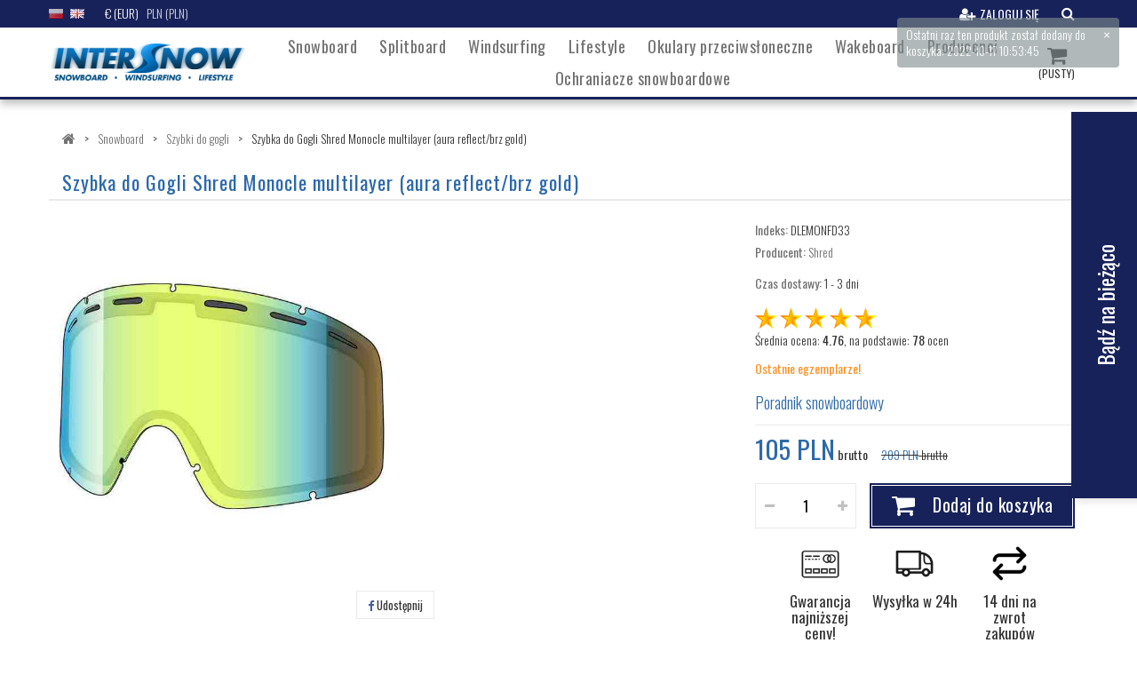

--- FILE ---
content_type: text/html; charset=utf-8
request_url: https://intersnow.pl/pl/szybki-do-gogli/21266976-szybka-do-gogli-shred-monocle-multilayer-aura-reflectbrz-gold.html
body_size: 21496
content:
<!DOCTYPE HTML>
<!--[if lt IE 7]> <html class="no-js lt-ie9 lt-ie8 lt-ie7" lang="pl-pl"><![endif]-->
<!--[if IE 7]><html class="no-js lt-ie9 lt-ie8 ie7" lang="pl-pl"><![endif]-->
<!--[if IE 8]><html class="no-js lt-ie9 ie8" lang="pl-pl"><![endif]-->
<!--[if gt IE 8]> <html class="no-js ie9" lang="pl-pl"><![endif]-->
<html lang="pl-pl">
	<head>


<!-- Global site tag (gtag.js) - Google Analytics -->





		<meta charset="utf-8" />
		
  
                  
  
          
										<title>Szybka do Gogli Shred Monocle multilayer (aura reflect/brz gold) | Sklep snowboardowy InterSnow</title>
							
				<meta name="description" content="Zapasowa szyba do Gogli Shred Monocle. Pojedyncza lub podwójna szyba sferyczna z warstwą lustrzaną lub bez. Blokuje 100% szkodliwych promieni UVA, UVB i UVC." />
						
		
					<meta name="keywords" content="" />
				
		
		
					<meta name="robots" content="index,follow" />
		
		<meta name="viewport" content="width=device-width, minimum-scale=0.25, maximum-scale=1.6, initial-scale=1.0" />
		<meta name="apple-mobile-web-app-capable" content="yes" />
		
		<meta name="google-site-verification" content="jgY96uUafsGSqT0McJaD75TdlahpmlMAaUq6wULDX6g" /> 
		
												<link rel="alternate" hreflang="pl" href="https://intersnow.pl/pl/szybki-do-gogli/21266976-szybka-do-gogli-shred-monocle-multilayer-aura-reflectbrz-gold.html" />
															<link rel="alternate" hreflang="en" href="https://intersnow.pl/en/spare-lenses-for-goggles/21266976-szybka-do-gogli-shred-monocle-aura-reflect-brz-gld-multilayer.html" />
							
		<link rel="icon" type="image/vnd.microsoft.icon" href="/img/favicon.ico?1641816788" />
		<link rel="shortcut icon" type="image/x-icon" href="/img/favicon.ico?1641816788" />
														<link rel="stylesheet" href="https://intersnow.pl/themes/isnow/cache/v_346_46c9ffc3ce54fc1afdca570d331d538e_all.css" type="text/css" media="all" />
																<link rel="stylesheet" href="https://intersnow.pl/themes/isnow/cache/v_346_64aa5ac2c5535929d45075c5cc9d9b83_print.css" type="text/css" media="print" />
													<meta property="og:type" content="product" />
<meta property="og:url" content="https://intersnow.pl/pl/szybki-do-gogli/21266976-szybka-do-gogli-shred-monocle-multilayer-aura-reflectbrz-gold.html" />
<meta property="og:title" content="Szybka do Gogli Shred Monocle multilayer (aura reflect/brz gold)" />
<meta property="og:site_name" content="INTERSNOW" />
<meta property="og:description" content="Zapasowa szyba do Gogli Shred Monocle. Pojedyncza lub podwójna szyba sferyczna z warstwą lustrzaną lub bez. Blokuje 100% szkodliwych promieni UVA, UVB i UVC." />
<meta property="og:image" content="https://intersnow.pl/7320-large_default/szybka-do-gogli-shred-monocle-multilayer-aura-reflectbrz-gold.jpg" />
<meta property="product:pretax_price:amount" content="84.96" />
<meta property="product:pretax_price:currency" content="PLN" />
<meta property="product:price:amount" content="104.5" />
<meta property="product:price:currency" content="PLN" />
<meta property="product:weight:value" content="0.250000" />
<meta property="product:weight:units" content="kg" />

			    



    

<script type="text/javascript"></script>  <!-- START OF DOOFINDER ADD TO CART SCRIPT -->
  
  <!-- END OF DOOFINDER ADD TO CART SCRIPT -->

  <!-- START OF DOOFINDER INTEGRATIONS SUPPORT -->
  <script data-keepinline>
    var dfKvCustomerEmail;
    if ('undefined' !== typeof klCustomer && "" !== klCustomer.email) {
      dfKvCustomerEmail = klCustomer.email;
    }
  </script>
  <!-- END OF DOOFINDER INTEGRATIONS SUPPORT -->

  <!-- START OF DOOFINDER UNIQUE SCRIPT -->
  <script data-keepinline>
    
    (function(w, k) {w[k] = window[k] || function () { (window[k].q = window[k].q || []).push(arguments) }})(window, "doofinderApp")
    

    // Custom personalization:
    doofinderApp("config", "language", "pl-pl");
    doofinderApp("config", "currency", "PLN");
  </script>
  
  <!-- END OF DOOFINDER UNIQUE SCRIPT -->




		
		
		
		<link href="https://fonts.googleapis.com/css?family=Archivo+Narrow|Oswald:300,400&display=swap" rel="stylesheet"> 
		
		
		<!--[if IE 8]>
		
<script src="https://oss.maxcdn.com/libs/html5shiv/3.7.0/html5shiv.js"></script>
		
<script src="https://oss.maxcdn.com/libs/respond.js/1.3.0/respond.min.js"></script>
		<![endif]-->
		
		
		<!-- Facebook Pixel Code -->
		
		<noscript><img height="1" width="1" style="display:none"
		src="https://www.facebook.com/tr?id=637188933057282&ev=PageView&noscript=1"
		/></noscript>
		<!-- DO NOT MODIFY -->
		<!-- End Facebook Pixel Code -->
		
		
		
		
		
		
		<!-- Google Tag Manager -->
		
		<!-- End Google Tag Manager -->
		







		

		
											
					<link rel="canonical" href="https://intersnow.pl/pl/szybki-do-gogli/21266976-szybka-do-gogli-shred-monocle-multilayer-aura-reflectbrz-gold.html" />
									 
		
		
				
	</head>
	<body id="product" class="product product-21266976 product-szybka-do-gogli-shred-monocle-multilayer-aura-reflectbrz-gold category-501 category-szybki-do-gogli hide-left-column hide-right-column lang_pl">

	
	
	
	
	
	<!-- Google Tag Manager (noscript) -->
	<noscript><iframe src="https://www.googletagmanager.com/ns.html?id=GTM-P3MHX2P"
	height="0" width="0" style="display:none;visibility:hidden"></iframe></noscript>
	<!-- End Google Tag Manager (noscript) -->
	
	
	
	
					<div id="page">
			<div class="header-container">
				<header id="header">
																										<div id="header-nav">
							<div class="container">
								<div class="container-row">
									<nav><!-- Block languages module -->
	<div id="languages-block-top">
		<div id="countries">
			<ul style="list-style:none;">
									<li class="selected_language">
					
										
					<img src="https://intersnow.pl/img/l/1.jpg" alt="pl"/>
					
										
					</li>
									<li >
					
																								 <a href="https://intersnow.pl/en/spare-lenses-for-goggles/21266976-szybka-do-gogli-shred-monocle-aura-reflect-brz-gld-multilayer.html" hreflang="en" title="English">
																
					<img src="https://intersnow.pl/img/l/2.jpg" alt="en"/>
					
											</a>
										
					</li>
							</ul>
		</div>
	</div>
<!-- /Block languages module -->



<!-- Block currencies module -->
	<div id="block-currencies-top">
		<form id="setCurrency" action="/pl/szybki-do-gogli/21266976-szybka-do-gogli-shred-monocle-multilayer-aura-reflectbrz-gold.html" method="post">
			<div>
				<input type="hidden" name="id_currency" id="id_currency" value=""/>
				<input type="hidden" name="SubmitCurrency" value="" />
			</div>
			<ul>
														<li>
						<a href="javascript:setCurrency(2);" title="Euro" rel="nofollow">€ (EUR)</a>
						
					
					</li>
														<li class="selected">
						<span title="Zloty">PLN (PLN)</span>
						
					
					</li>
							</ul>
		</form>
	</div>
<!-- /Block currencies module -->



<!-- Block search module NAV -->




<div class="btn-group pull-right" id="searchBlockNav">
	<button class="btn btn-default btn-sm dropdown-toggle" type="button" data-toggle="dropdown" aria-haspopup="true" aria-expanded="false">
		<span class="icon-search"></span>
	</button>

	<ul class="dropdown-menu">
		<li>
			
				<form id="searchbox" method="get" action="//intersnow.pl/pl/szukaj" >
					<input type="hidden" name="controller" value="search" />
					<input type="hidden" name="orderby" value="position" />
					<input type="hidden" name="orderway" value="desc" />
					<input class="search_query form-control" type="text" id="search_query_nav" name="search_query" placeholder="Szukaj" value="" />
					<button type="submit" name="submit_search" class="btn btn-default button-search">
						<span>Szukaj</span>
					</button>
				</form>
			
		</li>
	</ul>
</div>


<!-- /Block search module NAV --><!-- Block user information module NAV  -->
<div class="header_user_info">
			<a class="login" href="https://intersnow.pl/pl/moje-konto" rel="nofollow" title="Zaloguj się do swojego konta">
			<i class="icon-user-plus" aria-hidden="true"></i><span>Zaloguj się</span>
		</a>
	</div>
<!-- /Block usmodule NAV -->
</nav>
								</div>
							</div>
						</div>
										<div id="header-content">
						<div class="container">
							<div class="container-row container-flex">
								<div id="header-logo">
									<a href="https://intersnow.pl/" title="INTERSNOW">
										<img class="logo img-responsive" src="https://intersnow.pl/img/intersnow-logo-1567873607.jpg" alt="Sklep snowboardowy INTERSNOW - deski, buty, wiązania, spodnie, kurtki i pozostałe"/>
									</a>
								</div>
									
	
	

	<!-- Menu -->
	<div id="block_top_menu" class="sf-contener clearfix">
		<div class="cat-title">Zakładki</div>
		<ul class="sf-menu clearfix menu-content">
			<li><a href="https://intersnow.pl/pl/26-snowboard" title="Snowboard">Snowboard</a><ul><li><a href="https://intersnow.pl/pl/41-deski-snowboardowe" title="Deski snowboardowe">Deski snowboardowe</a><ul><li><a href="https://intersnow.pl/pl/590-deski-snowboardowe-meskie" title="Deski snowboardowe męskie">Deski snowboardowe męskie</a></li><li><a href="https://intersnow.pl/pl/591-deski-snowboardowe-damskie" title="Deski snowboardowe damskie">Deski snowboardowe damskie</a></li><li><a href="https://intersnow.pl/pl/592-deski-snowboardowe-dzieciece" title="Deski snowboardowe dziecięce i juniorskie">Deski snowboardowe dziecięce i juniorskie</a></li></ul></li><li><a href="https://intersnow.pl/pl/112-buty-snowboardowe" title="Buty snowboardowe">Buty snowboardowe</a><ul><li><a href="https://intersnow.pl/pl/593-buty-snowboardowe-meskie" title="Buty snowboardowe męskie">Buty snowboardowe męskie</a></li><li><a href="https://intersnow.pl/pl/594-buty-snowboardowe-damskie" title="Buty snowboardowe damskie">Buty snowboardowe damskie</a></li></ul></li><li><a href="https://intersnow.pl/pl/53-wiazania-snowboardowe" title="Wiązania snowboardowe">Wiązania snowboardowe</a><ul><li><a href="https://intersnow.pl/pl/595-wiazania-snowboardowe-meskie" title="Wiązania snowboardowe męskie">Wiązania snowboardowe męskie</a></li><li><a href="https://intersnow.pl/pl/596-wiazania-snowboardowe-damskie" title="Wiązania snowboardowe damskie">Wiązania snowboardowe damskie</a></li><li><a href="https://intersnow.pl/pl/597-wiazania-snowboardowe-dzieciece-i-juniorskie" title="Wiązania snowboardowe dziecięce i juniorskie">Wiązania snowboardowe dziecięce i juniorskie</a></li></ul></li><li><a href="https://intersnow.pl/pl/128-spodnie-snowboardowe" title="Spodnie snowboardowe">Spodnie snowboardowe</a><ul><li><a href="https://intersnow.pl/pl/598-meskie-spodnie-snowboardowe" title="Spodnie snowboardowe męskie">Spodnie snowboardowe męskie</a></li><li><a href="https://intersnow.pl/pl/599-spodnie-snowboardowe-damskie" title="Spodnie snowboardowe damskie">Spodnie snowboardowe damskie</a></li></ul></li><li><a href="https://intersnow.pl/pl/117-kurtki-snowboardowe" title="Kurtki snowboardowe">Kurtki snowboardowe</a><ul><li><a href="https://intersnow.pl/pl/588-kurtki-snowboardowe-damskie" title="Kurtki snowboardowe damskie">Kurtki snowboardowe damskie</a></li><li><a href="https://intersnow.pl/pl/589-kurtki-snowboardowe-meskie" title="Kurtki snowboardowe męskie">Kurtki snowboardowe męskie</a></li></ul></li><li><a href="https://intersnow.pl/pl/142-gogle-snowboardowe" title="Gogle snowboardowe">Gogle snowboardowe</a><ul><li><a href="https://intersnow.pl/pl/607-gogle-snowboardowe-damskie" title="Gogle snowboardowe damskie">Gogle snowboardowe damskie</a></li><li><a href="https://intersnow.pl/pl/608-gogle-snowboardowe-meskie" title="Gogle snowboardowe męskie">Gogle snowboardowe męskie</a></li><li><a href="https://intersnow.pl/pl/609-gogle-dzieciece-i-juniorskie" title="Gogle dziecięce i juniorskie">Gogle dziecięce i juniorskie</a></li></ul></li><li><a href="https://intersnow.pl/pl/25-kaski" title="Kaski snowboardowe, narciarskie i rowerowe">Kaski snowboardowe, narciarskie i rowerowe</a><ul><li><a href="https://intersnow.pl/pl/610-kaski-snowboardowe-i-narciarskie-damskie" title="Kaski snowboardowe i narciarskie damskie">Kaski snowboardowe i narciarskie damskie</a></li><li><a href="https://intersnow.pl/pl/611-kaski-snowboardowe-i-narciarskie-meskie" title="Kaski snowboardowe i narciarskie męskie">Kaski snowboardowe i narciarskie męskie</a></li><li><a href="https://intersnow.pl/pl/612-kaski-snowboardowe-i-narciarskie-juniorskie" title="Kaski snowboardowe i narciarskie juniorskie">Kaski snowboardowe i narciarskie juniorskie</a></li></ul></li><li><a href="https://intersnow.pl/pl/501-szybki-do-gogli" title="Szybki do gogli">Szybki do gogli</a></li><li><a href="https://intersnow.pl/pl/55-rekawice-snowboardowe" title="Rękawice snowboardowe">Rękawice snowboardowe</a></li><li><a href="https://intersnow.pl/pl/47-plecaki-snowboardowe" title="Plecaki snowboardowe">Plecaki snowboardowe</a></li><li><a href="https://intersnow.pl/pl/110-pokrowce-snowboardowe" title="Pokrowce snowboardowe">Pokrowce snowboardowe</a></li><li><a href="https://intersnow.pl/pl/361-ochraniacze-snowboardowe" title="Ochraniacze snowboardowe">Ochraniacze snowboardowe</a></li><li><a href="https://intersnow.pl/pl/502-skarpety-snowboardowe" title="Skarpety snowboardowe">Skarpety snowboardowe</a></li><li><a href="https://intersnow.pl/pl/507-bluzy-czapki-koszulki-dodatki" title="Bluzy, czapki, koszulki, dodatki">Bluzy, czapki, koszulki, dodatki</a></li><li><a href="https://intersnow.pl/pl/544-sprzet-demo" title="Sprzęt demo">Sprzęt demo</a></li><li><a href="https://intersnow.pl/pl/552-kominy-bandany-ocieplacze" title="Kominy, bandany, ocieplacze">Kominy, bandany, ocieplacze</a></li><li><a href="https://intersnow.pl/pl/584-bielizna-i-bluzy-aktywne" title="Bielizna i bluzy aktywne">Bielizna i bluzy aktywne</a></li><li><a href="https://intersnow.pl/pl/621-narzedzia-serwisowe" title="Akcesoria snowboardowe i narzędzia serwisowe">Akcesoria snowboardowe i narzędzia serwisowe</a></li></ul></li><li><a href="https://intersnow.pl/pl/531-splitboard" title="Splitboard">Splitboard</a><ul><li><a href="https://intersnow.pl/pl/64-deski-splitboardowe" title="Deski splitboardowe">Deski splitboardowe</a><ul><li><a href="https://intersnow.pl/pl/623-deska-splitboardowe-meskie" title="Deski splitboardowe męskie">Deski splitboardowe męskie</a></li><li><a href="https://intersnow.pl/pl/624-deski-splitboardowe-damskie" title="Deski splitboardowe damskie">Deski splitboardowe damskie</a></li><li><a href="https://intersnow.pl/pl/625-deski-splitboardowe-juniorskie" title="Deski splitboardowe juniorskie">Deski splitboardowe juniorskie</a></li></ul></li><li><a href="https://intersnow.pl/pl/533-wiazania-splitboardowe" title="Wiązania splitboardowe">Wiązania splitboardowe</a><ul><li><a href="https://intersnow.pl/pl/626-wiazania-splitobardowe-meskie" title="Wiązania splitobardowe męskie">Wiązania splitobardowe męskie</a></li><li><a href="https://intersnow.pl/pl/627-wiazania-splitboardowe-damskie" title="Wiązania splitboardowe damskie">Wiązania splitboardowe damskie</a></li></ul></li><li><a href="https://intersnow.pl/pl/534-buty-splitboardowe" title="Buty splitboardowe">Buty splitboardowe</a></li><li><a href="https://intersnow.pl/pl/535-akcesoria-splitboardowe" title="Akcesoria splitboardowe">Akcesoria splitboardowe</a></li><li><a href="https://intersnow.pl/pl/542-odziez-do-splitboardingu" title="Odzież do splitboardingu">Odzież do splitboardingu</a></li></ul></li><li><a href="https://intersnow.pl/pl/28-windsurfing" title="Windsurfing">Windsurfing</a><ul><li><a href="https://intersnow.pl/pl/31-deski-windsurfingowe" title="Deski Windsurfingowe">Deski Windsurfingowe</a><ul><li><a href="https://intersnow.pl/pl/489-deski-wind-nowe" title="Deski wind nowe">Deski wind nowe</a></li><li><a href="https://intersnow.pl/pl/490-deski-wind-uzywane" title="Deski wind używane">Deski wind używane</a></li></ul></li><li><a href="https://intersnow.pl/pl/68-zagle-windsurfingowe" title="Żagle windsurfingowe">Żagle windsurfingowe</a><ul><li><a href="https://intersnow.pl/pl/491-zagle-nowe" title="Żagle nowe">Żagle nowe</a></li><li><a href="https://intersnow.pl/pl/492-zagle-uzywane" title="Żagle używane">Żagle używane</a></li></ul></li><li><a href="https://intersnow.pl/pl/105-maszty-windsurfingowe" title="Maszty windsurfingowe">Maszty windsurfingowe</a></li><li><a href="https://intersnow.pl/pl/66-bomy-windsurfingowe" title="Bomy windsurfingowe">Bomy windsurfingowe</a></li><li><a href="https://intersnow.pl/pl/69-akcesoria" title="Akcesoria">Akcesoria</a><ul><li><a href="https://intersnow.pl/pl/150-palety" title="Palety">Palety</a></li><li><a href="https://intersnow.pl/pl/151-przedluzki-" title="Przedłużki ">Przedłużki </a></li><li><a href="https://intersnow.pl/pl/455-linki-trapezowe" title="Linki trapezowe">Linki trapezowe</a></li><li><a href="https://intersnow.pl/pl/456-faly-startowe" title="Fały startowe">Fały startowe</a></li><li><a href="https://intersnow.pl/pl/464-leashe" title="Leashe">Leashe</a></li></ul></li><li><a href="https://intersnow.pl/pl/141-pianki-windsurfingowe" title="Pianki Windsurfingowe">Pianki Windsurfingowe</a><ul><li><a href="https://intersnow.pl/pl/471-meskie" title="Męskie">Męskie</a></li><li><a href="https://intersnow.pl/pl/472-damskie" title="Damskie">Damskie</a></li><li><a href="https://intersnow.pl/pl/473-junior" title="Junior">Junior</a></li></ul></li><li><a href="https://intersnow.pl/pl/38-buty-windsurfingowe" title="Buty Windsurfingowe">Buty Windsurfingowe</a><ul><li><a href="https://intersnow.pl/pl/450-neilpryde" title="Neilpryde">Neilpryde</a></li><li><a href="https://intersnow.pl/pl/92-windsurfing-buty-oxbow" title="Oxbow">Oxbow</a></li><li><a href="https://intersnow.pl/pl/37-windsurfing-buty-tiki" title="Tiki">Tiki</a></li><li><a href="https://intersnow.pl/pl/101-windsurfing-buty-flying-objects" title="Flying Objects">Flying Objects</a></li></ul></li><li><a href="https://intersnow.pl/pl/34-trapezy-windsurfingowe-i-kitesurfingowe" title="Trapezy windsurfingowe i kitesurfingowe">Trapezy windsurfingowe i kitesurfingowe</a><ul><li><a href="https://intersnow.pl/pl/453-neilpryde" title="Neilpryde">Neilpryde</a></li><li><a href="https://intersnow.pl/pl/33-windsurfing-trapezy-flying-objects" title="Flying Objects">Flying Objects</a></li><li><a href="https://intersnow.pl/pl/104-windsurfing-trapezy-north-sails" title="North Sails">North Sails</a><ul><li><a href="https://intersnow.pl/pl/103-windsurfing-trapezy-north-sails-uzywane" title="Używane">Używane</a></li></ul></li></ul></li><li><a href="https://intersnow.pl/pl/36-dodatki-neoprenowe" title="Dodatki neoprenowe">Dodatki neoprenowe</a><ul><li><a href="https://intersnow.pl/pl/35-czapki" title="Czapki">Czapki</a></li><li><a href="https://intersnow.pl/pl/102-kaptury" title="Kaptury">Kaptury</a></li><li><a href="https://intersnow.pl/pl/454-rekawiczki" title="Rękawiczki">Rękawiczki</a></li><li><a href="https://intersnow.pl/pl/474-spodenki-neoprenowe" title="Spodenki neoprenowe">Spodenki neoprenowe</a></li><li><a href="https://intersnow.pl/pl/475-topy-neoprenowe" title="Topy neoprenowe">Topy neoprenowe</a></li><li><a href="https://intersnow.pl/pl/476-docieplacze" title="Docieplacze">Docieplacze</a></li><li><a href="https://intersnow.pl/pl/477-poncha" title="Poncha">Poncha</a></li><li><a href="https://intersnow.pl/pl/478-bluzy-neo" title="Bluzy Neo">Bluzy Neo</a></li></ul></li><li><a href="https://intersnow.pl/pl/458-bezpieczenstwo" title="Bezpieczeństwo">Bezpieczeństwo</a><ul><li><a href="https://intersnow.pl/pl/459-kaski" title="Kaski">Kaski</a></li><li><a href="https://intersnow.pl/pl/460-kamizelki-asekuracyjne" title="Kamizelki asekuracyjne">Kamizelki asekuracyjne</a></li><li><a href="https://intersnow.pl/pl/461-kamizelki-ochronne" title="Kamizelki ochronne">Kamizelki ochronne</a></li></ul></li><li><a href="https://intersnow.pl/pl/466-travel" title="Travel">Travel</a><ul><li><a href="https://intersnow.pl/pl/467-transport" title="Transport">Transport</a></li><li><a href="https://intersnow.pl/pl/468-torby-i-plecaki" title="Torby i Plecaki">Torby i Plecaki</a></li><li><a href="https://intersnow.pl/pl/470-pokrowce" title="Pokrowce">Pokrowce</a></li></ul></li></ul></li><li><a href="https://intersnow.pl/pl/76-lifestyle" title="Lifestyle">Lifestyle</a><ul><li><a href="https://intersnow.pl/pl/78-lifestyle-women" title="Women">Women</a><ul><li><a href="https://intersnow.pl/pl/91-lifestyle-women-t-shirty" title="T-Shirty">T-Shirty</a></li><li><a href="https://intersnow.pl/pl/77-lifestyle-women-boardshorty" title="Boardshorty">Boardshorty</a></li><li><a href="https://intersnow.pl/pl/80-lifestyle-women-lycry" title="Kurtki">Kurtki</a></li><li><a href="https://intersnow.pl/pl/85-lifestyle-women-paski" title="Paski">Paski</a></li><li><a href="https://intersnow.pl/pl/87-lifestyle-women-portfele" title="Portfele">Portfele</a></li><li><a href="https://intersnow.pl/pl/90-lifestyle-women-buty" title="Buty">Buty</a></li><li><a href="https://intersnow.pl/pl/120-lifestyle-women-spodnie" title="Spodnie">Spodnie</a></li></ul></li><li><a href="https://intersnow.pl/pl/83-lifestyle-men" title="Men">Men</a><ul><li><a href="https://intersnow.pl/pl/86-lifestyle-men-paski" title="Paski">Paski</a></li><li><a href="https://intersnow.pl/pl/82-lifestyle-men-lycry" title="Lycry">Lycry</a></li><li><a href="https://intersnow.pl/pl/84-lifestyle-men-portfele" title="Portfele">Portfele</a></li><li><a href="https://intersnow.pl/pl/88-lifestyle-men-t-shirty" title="T-Shirty">T-Shirty</a></li><li><a href="https://intersnow.pl/pl/89-lifestyle-men-bluzy" title="Bluzy">Bluzy</a></li><li><a href="https://intersnow.pl/pl/114-lifestyle-men-spodnie" title="Spodnie">Spodnie</a></li><li><a href="https://intersnow.pl/pl/116-lifestyle-men-kurtki" title="Kurtki">Kurtki</a></li><li><a href="https://intersnow.pl/pl/134-rekawiczki-i-czapki" title="Rekawiczki i Czapki">Rekawiczki i Czapki</a></li></ul></li></ul></li><li><a href="https://intersnow.pl/pl/13-okulary-przeciwsloneczne" title="Okulary przeciwsłoneczne">Okulary przeciwsłoneczne</a><ul><li><a href="https://intersnow.pl/pl/15-okulary-przeciwsloneczne-shred" title="Okulary przeciwsłoneczne Shred">Okulary przeciwsłoneczne Shred</a></li><li><a href="https://intersnow.pl/pl/14-okulary-przeciwsloneczne-spy" title="Okulary przeciwsłoneczne Spy">Okulary przeciwsłoneczne Spy</a></li></ul></li><li><a href="https://intersnow.pl/pl/522-wakeboard" title="Wakeboard">Wakeboard</a></li><li><a href="https://intersnow.pl/pl/producenci" title="Producenci">Producenci</a></li>
<li><a href="https://intersnow.pl/pl/586-ochraniacze-rowerowe" title="Ochraniacze snowboardowe">Ochraniacze snowboardowe</a></li>
			
			
			
					</ul>
	</div>
	<!--/ Menu -->
<!-- MODULE Block cart -->
<div id="basket-nav" class="clearfix">
	<div class="shopping_cart">
		<a href="https://intersnow.pl/pl/zamowienie" title="Pokaż mój koszyk" rel="nofollow">
			
			<span class="ajax_cart_quantity unvisible">0</span>
			<span class="ajax_cart_product_txt unvisible">Produkt</span>
			<span class="ajax_cart_product_txt_s unvisible">Produkty</span>
			<span class="ajax_cart_total unvisible">
							</span>
			<span class="ajax_cart_no_product">(pusty)</span>
					</a>
					
			<div id="cartblock-curtain" class="close-basket"></div>
			
			<div class="cart_block block exclusive">
				<div class="block_content">
					
					<p id="cart-block-header" class="close-basket">
						<i class="icon-angle-left right"></i>Powrót do zakupów
					</p>
				
					<!-- block list of products -->
					<div class="cart_block_list">
						
						<div class="cart_block_list_products"> 
												<p class="cart_block_no_products">
							Brak produktów
						</p>
												
						</div> <!-- .cart_block_list_products -->
						
												<div class="cart-prices">
							<div class="cart-prices-line first-line">
								<span class="price cart_block_shipping_cost ajax_cart_shipping_cost unvisible">
																			 Do ustalenia																	</span>
								<span class="unvisible">
									Wysyłka
								</span>
							</div>
																					<div class="cart-prices-line last-line">
								<span class="price cart_block_total ajax_block_cart_total">0 PLN</span>
								<span>Razem</span>
							</div>
													</div>
						<p class="cart-buttons">
							<a id="button_order_cart" class="btn btn-default button button-medium" href="https://intersnow.pl/pl/zamowienie" title="Realizuj zamówienie" rel="nofollow">
								<span>
									Realizuj zamówienie<i class="icon-angle-right right"></i>
								</span>
							</a>
						</p>
					</div>
				</div>
			</div><!-- .cart_block -->
			</div>
</div>

	<div id="layer_cart">
		<div class="clearfix">
			<div class="layer_cart_product col-xs-12">
				<span class="cross" title="Zamknij okno"></span>
				<span class="title">
					<i class="icon-check"></i>Produkt dodany poprawnie do Twojego koszyka
				</span>
				<div class="product-image-container layer_cart_img">
				</div>
				<div class="layer_cart_product_info">
					<span id="layer_cart_product_title" class="product-name"></span>
					<span id="layer_cart_product_attributes"></span>
					<div>
						<strong class="dark">Ilość</strong>
						<span id="layer_cart_product_quantity"></span>
					</div>
					<div>
						<strong class="dark">Razem</strong>
						<span id="layer_cart_product_price"></span>
					</div>
				</div>
			</div>
			<div class="layer_cart_cart col-xs-12">
				<span class="title">
					<!-- Plural Case [both cases are needed because page may be updated in Javascript] -->
					<span class="ajax_cart_product_txt_s  unvisible">
						Ilość produktów w Twoim koszyku: <span class="ajax_cart_quantity">0</span>.
					</span>
					<!-- Singular Case [both cases are needed because page may be updated in Javascript] -->
					<span class="ajax_cart_product_txt ">
						Jest 1 produkt w Twoim koszyku.
					</span>
				</span>
				<div class="layer_cart_row">
					<strong class="dark">
						Razem produkty:
											</strong>
					<span class="ajax_block_products_total">
											</span>
				</div>

								<div class="layer_cart_row">
					<strong class="dark unvisible">
						Dostawa:&nbsp;					</strong>
					<span class="ajax_cart_shipping_cost unvisible">
													 Do ustalenia											</span>
				</div>
								<div class="layer_cart_row">
					<strong class="dark">
						Razem
											</strong>
					<span class="ajax_block_cart_total">
											</span>
				</div>
				<div class="button-container">
					<p>
					<span class="continue btn btn-default button exclusive-medium button-large" title="Kontynuuj zakupy">
						<span>
							<i class="icon-angle-left left"></i>Kontynuuj zakupy
						</span>
					</span>
					</p>
					<p>
					<a class="btn btn-default button button-medium proceed-to-checkout button-large" href="https://intersnow.pl/pl/zamowienie" title="Przejdź do realizacji zamówienia" rel="nofollow">
						<span>
							Przejdź do realizacji zamówienia<i class="icon-angle-right right"></i>
						</span>
					</a>
					</p>
				</div>
			</div>
		</div>
		<div class="crossseling"></div>
	</div> <!-- #layer_cart -->
	<div class="layer_cart_overlay"></div>

<!-- /MODULE Block cart -->
							</div>
						</div>
						
					</div>
				</header>
			</div>
			<div class="columns-container">
				
				
												
				
				
				<div id="columns" class="container">
				
					
											
<!-- Breadcrumb -->

  
                  
  
          
<ol class="breadcrumb" itemscope itemtype="http://schema.org/BreadcrumbList">
  <li itemprop="itemListElement" itemscope itemtype="http://schema.org/ListItem">
    <a href="https://intersnow.pl/" title="Home Page" itemprop="item">
      <span><i class="icon-home"></i></span><meta itemprop="name" content="Strona główna">
    </a>
    <meta itemprop="position" content="1" />
  </li> 
      <span class="navigation-pipe">&gt;</span>
      <li itemprop="itemListElement" itemscope itemtype="http://schema.org/ListItem">
                  <a href="https://intersnow.pl/pl/26-snowboard" itemprop="item">
            <span itemprop="name">Snowboard</span>
          </a>
                <meta itemprop="position" content="2" />
      </li>
    <span class="navigation-pipe">&gt;</span>
      <li itemprop="itemListElement" itemscope itemtype="http://schema.org/ListItem">
                  <a href="https://intersnow.pl/pl/501-szybki-do-gogli" itemprop="item">
            <span itemprop="name">Szybki do gogli</span>
          </a>
                <meta itemprop="position" content="3" />
      </li>
    <span class="navigation-pipe">&gt;</span>
      <li itemprop="itemListElement" itemscope itemtype="http://schema.org/ListItem">
                  <span itemprop="name">Szybka do Gogli Shred Monocle multilayer (aura reflect/brz gold)</span>
                <meta itemprop="position" content="4" />
      </li>
      </ol>

<!-- /Breadcrumb -->

										
										
					<div class="row">
																		<div id="center_column" class="center_column col-xs-12 col-sm-12">
	

							<div itemscope itemtype="https://schema.org/Product">
	<meta itemprop="url" content="https://intersnow.pl/pl/szybki-do-gogli/21266976-szybka-do-gogli-shred-monocle-multilayer-aura-reflectbrz-gold.html">
	
	<div class="product_title_block row">
		<h1 itemprop="name" class="page-heading title_product"><span>Szybka do Gogli Shred Monocle multilayer (aura reflect/brz gold)</span></h1>
	</div>
	
	<div class="primary_block row">
		
				

		<!-- left infos-->
		<div class="pb-left-column col-lg-8 col-sm-7 col-xs-12">
			
			<!-- product img-->
			
			<div id="images-column">

				<div class="labels-box">
										
										
									</div> <!-- .flags-box -->
			
				 

					<div id="desktop-images-box" class="clearfix">
											<ul id="lightgallery" class="list-unstyled row">
																																										
															<li class="image-box col-md-6 col-sm-12 col-xs-6 col-xxs-12" data-src="https://intersnow.pl/7320/szybka-do-gogli-shred-monocle-multilayer-aura-reflectbrz-gold.jpg" data-sub-html="<h4>Szybka do Gogli Shred Monocle multilayer (aura reflect/brz gold)</h4><p>Zapasowa szyba do Gogli Shred Monocle. Pojedyncza lub podwójna szyba sferyczna z warstwą lustrzaną lub bez. Blokuje 100% szkodliwych promieni UVA, UVB i UVC.</p>">
									<img class="img-responsive" src="https://intersnow.pl/7320-large_default/szybka-do-gogli-shred-monocle-multilayer-aura-reflectbrz-gold.jpg" alt="Szybka do Gogli Shred Monocle multilayer (aura reflect/brz gold)" itemprop="image">
								</li>
																			</ul>
						
													
											
										</div> <!-- END: #desktop-images-box -->
							</div> <!-- #image-column -->
			
			
			<div id="extra-right-block">
			
	<p class="socialsharing_product list-inline no-print">
							<button data-type="facebook" type="button" class="btn btn-default btn-facebook social-sharing">
				<i class="icon-facebook"></i> Udostępnij
				<!-- <img src="https://intersnow.pl/modules/socialsharing/img/facebook.gif" alt="Facebook Like" /> -->
			</button>
							</p>
			</div>
		</div> <!-- END .pb-left-column -->
		<!-- end left infos-->
		
		
		
		
		<!-- center infos -->
		<div class="pb-center-column col-lg-4 col-sm-5 col-xs-12">
			
			
		
			
			<div id="product-short-reference" class="info-row">
								
				<p id="product_reference">
					<label>Indeks: </label>
					<span class="editable" itemprop="sku" content="DLEMONFD33">DLEMONFD33</span>
				</p>
				<p class="product_brand">
					<label>Producent:</label> 
					<span>
						<a href="https://intersnow.pl/pl/3_shred">Shred</a>
					</span>
				</p>

							</div>
			
			
			
	 
			
						

			
			<div id="product_feature" class="info-row"> 
			           		<p class="product_feature"><label>Czas dostawy:</label> <span>1 - 3 dni</span></p>
        				</div>
			
			
			
			
			<div class="info-row">
												
				<p class="stars">
					<img src="https://intersnow.pl/gwiazdka_m.png" alt="gwiazdka" style="display:inline;" />
					<img src="https://intersnow.pl/gwiazdka_m.png" alt="gwiazdka" style="display:inline;" />
					<img src="https://intersnow.pl/gwiazdka_m.png" alt="gwiazdka" style="display:inline;" />
					<img src="https://intersnow.pl/gwiazdka_m.png" alt="gwiazdka" style="display:inline;" />
					<img src="https://intersnow.pl/gwiazdka_m.png" alt="gwiazdka" style="display:inline;" />
				</p>
				
				<p itemprop="aggregateRating" itemscope itemtype="http://schema.org/AggregateRating">  
					<span>Średnia ocena: </span><strong itemprop="ratingValue">4.76</strong>,
					<span> na podstawie: </span><strong itemprop="reviewCount">78</strong> ocen           
					<meta itemprop="bestRating" content="5"/>           
					<meta itemprop="worstRating" content="1"/>   
				</p>
			</div>
			
			


			
			<div class="info-row">
								<!-- availability or doesntExist -->
				<p id="availability_statut" style="display: none;">
					
					<span id="availability_value" class="label label-success"></span>
				</p>
														<p class="warning_inline" id="last_quantities" >Ostatnie egzemplarze!</p>
								<p id="availability_date" style="display: none;">
					<span id="availability_date_label">Data dostępności:</span>
					<span id="availability_date_value">2015-10-03</span>
				</p>
				<!-- Out of stock hook -->
				<div id="oosHook" style="display: none;">
					<!-- MODULE MailAlerts -->
			<p class="form-group">
			<input type="text" id="oos_customer_email" name="customer_email" size="20" value="" placeholder="twój@email.com" class="mailalerts_oos_email form-control" />
    	</p>
    	<a href="#" title="Powiadom mnie kiedy będzie dostępny" id="mailalert_link" rel="nofollow">Powiadom mnie kiedy będzie dostępny</a>
	<span id="oos_customer_email_result" style="display:none; display: block;"></span>

<!-- END : MODULE MailAlerts -->

				</div>
			</div>
			
			
			
			<!-- pb-right-column-->
			<div class="pb-right-column">
			
				
				 
									<div class="info-row">
						<p class="poradnik">
							<a target="_blank" href="https://intersnow.pl/pl/content/8-poradnik-snowboardowy" title="Poradnik snowboardowy">Poradnik snowboardowy</a>
						</p>
					</div>
								
			
				
				
								<!-- add to cart form-->
				<form id="buy_block" action="https://intersnow.pl/pl/koszyk" method="post">
					<!-- hidden datas -->
					<p class="hidden">
						<input type="hidden" name="token" value="ed9d1c0dbd7e5d3fc11887666cc044ed" />
						<input type="hidden" name="id_product" value="21266976" id="product_page_product_id" />
						<input type="hidden" name="add" value="1" />
						<input type="hidden" name="id_product_attribute" id="idCombination" value="" />
					</p>
					<div class="box-info-product">
						<div class="content_prices clearfix">
															<!-- prices -->
								<div class="prices-box info-row">
									<p class="our_price_display" itemprop="offers" itemscope itemtype="https://schema.org/Offer"><link itemprop="availability" href="https://schema.org/InStock"/><span id="our_price_display" class="price" itemprop="price" content="104.5">105 PLN</span><span class="tax-info"> brutto</span><meta itemprop="priceCurrency" content="PLN" /></p>
									
									
									
									<p id="old_price"><span id="old_price_display"><span class="price">209 PLN</span> brutto</span></p>
																	</div> <!-- end prices-box -->
								
																
								
																															 
							
							
							
							<div class="clear"></div>
						</div> <!-- end content_prices -->
						
						
						
						
						<div class="product_attributes clearfix">
													</div> <!-- end product_attributes -->
						
						
						
						<!-- minimal quantity wanted -->
						<p id="minimal_quantity_wanted_p" style="display: none;">
							Minimalną ilością w zam&oacute;wieniu dla tego produktu jest <b id="minimal_quantity_label">1</b>
						</p>
						
						<div id="add-to-cart-block" class="">
							<!-- quantity wanted -->
														<div id="quantity_wanted_p">
								
								<div class="quantity_wanted_box">
									<span data-field-qty="qty" class="btn btn-default button-minus product_quantity_down">
										<i class="icon-minus"></i>
									</span>
									<input type="text" min="1" name="qty" id="quantity_wanted" class="text" value="1" />
									<span data-field-qty="qty" class="btn btn-default button-plus product_quantity_up">
										<i class="icon-plus"></i>
									</span>
									
									<span class="clearfix"></span>
								</div>
							</div>
														
							
							
							<div class="box-cart-bottom">
								<div>
									<div id="add_to_cart" class="buttons_bottom_block no-print">
										<button type="submit" name="Submit" class="exclusive">
											<span>Dodaj do koszyka</span>
										</button>
									</div>
								</div>
								
							</div> <!-- end box-cart-bottom -->
						</div>
						
						<div  class="rte"  id="boxproductshortinfo" ><div><a href="https://intersnow.pl/pl/content/12-gwarancja-najniższej-ceny" target="_blank"><img src="https://intersnow.pl/img/cms/payments.png" alt="Gwarancja najniższej ceny" width="64" height="64" /></a>
<h4>Gwarancja najniższej ceny!</h4>
</div>
<div><a href="https://intersnow.pl/pl/content/1-dostawa" target="_blank"><img src="https://intersnow.pl/img/cms/delivery.png" alt="Wysyłka w 24h" width="64" height="64" /></a>
<h4>Wysyłka w 24h</h4>
</div>
<div><img src="https://intersnow.pl/img/cms/return.png" alt="14 dni na zwrot zakupów" width="64" height="64" />
<h4>14 dni na zwrot zakupów</h4>
</div></div>					</div> <!-- end box-info-product -->
				</form>
								
								<!-- usefull links-->
				<div id="button_block">
					<ul id="usefull_link_block" class="clearfix no-print">
						<li class="print">
							<a rel="nofollow" class="button lnk_view btn btn-default" href="javascript:print();" title="Drukuj">
								<span>
									<i class="icon-print" aria-hidden="true"></i>
								</span>
							</a>
						</li>
						<li class="sendtofriend">
	
	<a rel="nofollow" class="button lnk_view btn btn-default" id="send_friend_button" href="#send_friend_form" title="Wyślij do znajomego">
		<span>
			<i class="icon-envelope-alt" aria-hidden="true"></i>
		</span>
	</a>
	
	<div style="display: none;">
		<div id="send_friend_form">
			<h2  class="page-subheading">
				Wyślij do znajomego
			</h2>
			<div class="row">
				<div class="product clearfix col-xs-12 col-sm-6">
					<img class="img-responsive" src="https://intersnow.pl/7320-home_default/szybka-do-gogli-shred-monocle-multilayer-aura-reflectbrz-gold.jpg" height="300" width="300" alt="Szybka do Gogli Shred Monocle multilayer (aura reflect/brz gold)" />
					<div class="product_desc">
						<p class="product_name">
							<strong>Szybka do Gogli Shred Monocle multilayer (aura reflect/brz gold)</strong>
						</p>
						
					</div>
				</div><!-- .product -->
				<div class="send_friend_form_content col-xs-12 col-sm-6" id="send_friend_form_content">
					<div id="send_friend_form_error"></div>
					<div id="send_friend_form_success"></div>
					<div class="form_container">
						<p class="intro_form">
							Odbiorca: :
						</p>
						<p class="text">
							<label for="friend_name">
								Nazwa Twojego znajomego <sup class="required">*</sup> :
							</label>
							<input id="friend_name" name="friend_name" type="text" value=""/>
						</p>
						<p class="text">
							<label for="friend_email">
								Adres e-mail Twojego znajomego <sup class="required">*</sup> :
							</label>
							<input id="friend_email" name="friend_email" type="text" value=""/>
						</p>
						<p class="txt_required">
							<sup class="required">*</sup> Pola wymagane
						</p>
					</div>
					<p class="submit">
						<button id="sendEmail" class="btn button button-small" name="sendEmail" type="submit">
							<span>Wyślij</span>
						</button>&nbsp;
						lub&nbsp;
						<a class="closefb" href="#">
							Anuluj
						</a>
					</p>
				</div> <!-- .send_friend_form_content -->
			</div>
		</div>
	</div>
</li>





					</ul>
				</div>
								
			</div> <!-- end pb-right-column-->
			
		</div> <!-- end center infos-->
		
	</div> <!-- end primary_block -->
			
		 
		
		
		<div id="more_info_block" class="clearfix">
						<ul id="more_info_tabs" class="idTabs idTabsShort clearfix">
				<li><a id="more_info_tab_more_info" href="#idTab1">OPIS</a></li>				
				

																				<li>
	<a id="more_info_extra_tab1" href="#extraTab1">
		PŁATNOŚĆ I DOSTAWA
	</a>
</li>
<li>
	<a id="more_info_extra_tab2" href="#extraTab2">
		REKLAMACJE I ZWROTY
	</a>
</li>
			</ul>
						
			<div id="more_info_sheets" class="sheets sheets_tab clearfix">
									<!-- More info -->
<section class="page-product-box clearfix" id="idTab1">
	<h3 class="page-product-heading">Opis</h3>
	<!-- full description -->
	
		<div  class="rte col-sm-6 clearfix"><p><span style="font-size:18pt;">Szczegółowy opis - szybka zapasowa do gogli Shred <span>Monocle</span></span></p>
<ul><li>Zapasowa szyba do Gogli Shred Monocle. Pojedyncza lub podwójna szyba sferyczna z warstwą lustrzaną lub bez. Przeznaczenie szybki uwidoczniono na załączonym slajdzie.</li>
<li><span class="VIiyi" lang="pl" xml:lang="pl"><span class="JLqJ4b ChMk0b"><span class="Q4iAWc">Blokuje 100% wszystkich szkodliwych promieni UVA, UVB i UVC.</span></span><span class="JLqJ4b"><span class="Q4iAWc"></span></span></span></li>
<li><span class="VIiyi" lang="pl" xml:lang="pl">Technologia znacznej poprawy kontrastu (CBL) redukuje zniekształcenia obrazu i poprawy kontrast, likwiduje efekt płaskiego światła.</span></li>
<li><span class="VIiyi" lang="pl" xml:lang="pl"><span class="JLqJ4b ChMk0b"><span class="Q4iAWc">Anti Fog - technologia podwójnych soczewek stosowana w większości gogli optycznych SHRED tworzy barierę termiczną, która utrzymuje wewnętrzną soczewkę w cieple i suchości.</span></span><span class="JLqJ4b"><span class="Q4iAWc"> </span></span><span class="JLqJ4b ChMk0b"><span class="Q4iAWc">Specjalna hydrofilowa obróbka wewnętrznej szybki pozwala powierzchni wchłonąć wilgoć przed powstaniem pary wodnej na jej powierzchni.</span></span></span></li>
</ul><p><span style="font-size:18pt;">Specyfikacja gogli Shred <span>Monocle</span></span></p>
<ul><li>Technologia szybek NODISTORTION – System ten zapobiega zniekształcaniu się obrazu. Szybki wyposażone są w zawór, który wyrównuje ciśnienie pomiędzy nimi , niezależnie od wysokości na której się znajdujemy zaś filtr PORON utrzymuje wilgoć na zewnątrz soczewek. Dzięki temu, szybki nie deformują się a obraz widziany przez gogle pozostaje zawsze czysty.</li>
<li>100% ochrony przed promieniami UV</li>
<li>Bardzo szerokie pole widzenia</li>
<li>Tapered Foam – komfortowa gąbka, dopasowująca się do kształtu twarzy .</li>
<li>Paski Grip-On zapewniają należyty i mocny chwyt zapobiegający zsuwaniu się gogli z czapki bądź kasku .</li>
<li>Universal Helmet Compatibility - Kształt gogli Shred zapewnia idealne dopasowanie do każdego rodzaju kasku</li>
<li>The Blue Whipped Cream Multilayer Face Foam – wielowartswowa gąbka zapewnia komfort, jest wytrzymała i odporna na zniekształcenia oraz doskonale odprowadza pot .</li>
<li>Technologia Anti-Fog – Technologia podwójnych szybek tworzących termalną barierę, która sprawia, że wewnętrzna szybka pozostaje sucha i w odpowiedniej temperaturze. Specjalna obróbka powierzchni wewnętrznej szybki pozwala jej absorbować wilgoć, tym samym nie dopuszczając do parowania gogli</li>
</ul><p></p>
<p></p>
<p></p>
<p></p>
<p></p></div>
		
		<div  class="rte col-sm-6 clearfix"><p><span style="font-size:18pt;">Zastosowanie szybek </span></p>
<div class="image-responsive">
<p><img src="https://intersnow.pl/img/cms/Shred/szybki%20do%20gogli%20Shred%20Monocle,%20Soaza,%20Tastic%20(Kopiowanie).jpg" alt="" width="813" height="900" /></p>
</div></div>
	</section>
<!--end  More info -->





								
				
				
								
								
								
								
					<div id="extraTab1" class="page-product-box clearfix"> 
				
					<div class="rte col-sm-6 clearfix"><p><span style="font-size:18pt;"><span>SPOSÓB PŁATNOŚCI</span><br /></span></p>
<p></p>
<ul class="list"><li class="list-item"><strong><span class="t-bold">Za pobraniem</span></strong><br /><span>Za przesyłkę zapłacisz przy odbiorze.</span></li>
</ul><p></p>
<ul class="list"><li class="list-item"><strong><span class="t-bold">Szybki przelew PayU</span></strong><br /><span>Przelew z konta lub karty kredytowej</span></li>
</ul><p></p>
<ul class="list"><li class="list-item"><strong><span class="t-bold">Wpłata na konto</span></strong><br /><span>Zapłata tradycyjnym przelewem internetowym lub w urzędzie pocztowym.<br />Brak opłaty po upływie 5 dni roboczych od złożenia zamówienia, oznacza anulowanie zamówienia.</span></li>
</ul><p></p>
<ul class="list"><li class="list-item"><strong><span class="t-bold">Płatność ratalna</span></strong><br /><span>Zapłata w systemie Raty PayU.</span></li>
</ul><p></p>
<p></p>
<p></p>
<p></p>
<p></p></div>
				
					<div class="rte col-sm-6 clearfix"><p><span style="font-size:18pt;">SPOSÓB DOSTAWY</span></p>
<p></p>
<ul class="list"><li class="list-item"><strong><span class="t-bold">Przesyłka kurierska</span></strong><br />Przesyłka zostanie do Ciebie wysłana jedną z wymienionych firm kurierskich: Inpost, DPD, GLS                              Koszt wysyłki: 16 zł, 19 zł - przesyłka przedpłacona, 19 zł, 25 zł - przesyłka pobraniowa </li>
</ul><p></p></div>
			</div>
	<div id="extraTab2" class="page-product-box clearfix"> 
				
					<div class="rte col-sm-6 clearfix"><h2><span style="font-size:18pt;">REKLAMACJE</span></h2>
<p></p>
<p>Każdy zakupiony w  produkt można reklamować z tytułu rękojmi przez okres 2 lat od zakupu produktu. Reklamacji nie podlegają uszkodzenia powstałe z winy użytkownika w wyniku niezgodnej z instrukcją obsługi i konserwacji oraz usterki wynikłe wskutek złego przechowywania, urazów mechanicznych i wypadków losowych</p></div>
				
					<div class="rte col-sm-6 clearfix"><h2><span style="font-size:18pt;">ZWROTY</span></h2>
<p></p>
<p>Najdroższy Klient ma prawo do odstąpienia od umowy lub wymiany zakupionego produktu w terminie 14 dni od daty jego otrzymania. Koszt przesyłki zwrotnej leży po stronie Klienta. </p></div>
			</div>
			</div> <!-- #more_info_sheets -->
		</div> <!-- #more_info_block -->		

		
				
		
		
								<section class="page-product-box" id="product-tags">
				<h3 class="page-product-heading"><span>Tagi</span></h3>
				<ul class="producttags">
																																					<li><a href="https://intersnow.pl/pl/szukaj?tag=Shred+Optics">Shred Optics</a></li>
															<li><a href="https://intersnow.pl/pl/szukaj?tag=Szybki+do+gogli+Shred">Szybki do gogli Shred</a></li>
															<li><a href="https://intersnow.pl/pl/szukaj?tag=Szybka+zapasowa+do+gogli+Shred+Monocle">Szybka zapasowa do gogli Shred Monocle</a></li>
																						</ul>
			</section>
							
		
		
		
		
	</div> <!-- itemscope product wrapper -->
 


					</div><!-- #center_column -->
										</div><!-- .row -->
				</div><!-- #columns -->
				
				<div id="bottom-container-full-width">
										
									</div><!-- #footer-top -->
				
			</div><!-- .columns-container -->
							<!-- Footer -->
				<div class="footer-container">
					<div class="footer-container-inner">
						<footer id="footer"  class="container">
							<div class="row">
<!-- MODULE Block contact infos -->
<section id="block_contact_infos" class="footer-block col-xs-12 col-sm-3">
	
	<h4>Informacja o sklepie</h4>
	<div class="block_content">
		<ul class="toggle-footer">
							<li class="company">
					<i class="icon-map-marker"></i>
					<div><strong>INTERSNOW – snowboardowy sklep internetowy</strong>,<br/>biuro i magazyn:<br />
ul. Głogowska 46 <br />
01-743 Warszawa</div>
				</li>
			
										<li>
					<a href="tel:+48 22 824 31 73 , +48 601 227 772" title="Call us now: +48 22 824 31 73 , +48 601 227 772"><i class="icon-mobile"></i><span class="strong">+48 22 824 31 73 , +48 601 227 772</span></a>
				</li>
			
							<li>
					<i class="icon-envelope-alt"></i><span><a href="&#109;&#97;&#105;&#108;&#116;&#111;&#58;%62%69%75%72%6f@%69%6e%74%65%72%73%6e%6f%77.%70%6c" >&#x62;&#x69;&#x75;&#x72;&#x6f;&#x40;&#x69;&#x6e;&#x74;&#x65;&#x72;&#x73;&#x6e;&#x6f;&#x77;&#x2e;&#x70;&#x6c;</a></span>
				</li>
					</ul>
	</div>
</section>
<!-- /MODULE Block contact infos -->

	<!-- Block CMS module footer -->
	<section class="footer-block col-xs-12 col-sm-3" id="block_various_links_footer">
		<h4>Sklep</h4>
		<ul class="toggle-footer block_content">
												<li class="item">
						<a href="https://intersnow.pl/pl/content/2-regulamin" title="Regulamin">
							Regulamin
						</a>
					</li>
																<li class="item">
						<a href="https://intersnow.pl/pl/content/4-o-nas" title="O nas">
							O nas
						</a>
					</li>
																<li class="item">
						<a href="https://intersnow.pl/pl/content/1-wysylka" title="Wysyłka">
							Wysyłka
						</a>
					</li>
																<li class="item">
						<a href="https://intersnow.pl/pl/content/15-zwroty" title="Zwroty">
							Zwroty
						</a>
					</li>
																<li class="item">
						<a href="https://intersnow.pl/pl/content/7-polityka-prywatnosci" title="Polityka prywatności">
							Polityka prywatności
						</a>
					</li>
																<li class="item">
						<a href="https://intersnow.pl/pl/content/5-bezpieczne-platnosci" title="Bezpieczne płatności">
							Bezpieczne płatności
						</a>
					</li>
																<li class="item">
						<a href="https://intersnow.pl/pl/content/8-poradnik-snowboardowy" title="Poradnik snowboardowy">
							Poradnik snowboardowy
						</a>
					</li>
																<li class="item">
						<a href="https://intersnow.pl/pl/content/12-gwarancja-najnizszej-ceny" title="Gwarancja najniższej ceny">
							Gwarancja najniższej ceny
						</a>
					</li>
							
							<li class="item">
					<a href="https://intersnow.pl/pl/promocje" title="Promocje">
						Promocje
					</a>
				</li>
																<li class="item">
					<a href="https://intersnow.pl/pl/sklepy" title="Nasze sklepy">
						Nasze sklepy
					</a>
				</li>
									<li class="item">
				<a href="https://intersnow.pl/pl/kontakt" title="Kontakt z nami">
					Kontakt z nami
				</a>
			</li>
						
			<li class="item">
				<a href="https://intersnow.pl/pl/blog.html" title="Blog">
					Blog
				</a>
			</li>
			
						<li>
				<a href="https://intersnow.pl/pl/mapa-strony" title="Mapa strony">
					Mapa strony
				</a>
			</li>
					</ul>
		
	</section>
	
	<!-- /Block CMS module footer -->

<!-- Block categories module -->
<section class="blockcategories_footer footer-block col-xs-12 col-sm-3">
	<h4>Kategorie</h4>
	<div class="category_footer toggle-footer">
		<div class="list">
			<ul class="dhtml">
												
<li >
	<a href="https://intersnow.pl/pl/26-snowboard" title="Snowboard">
		Snowboard
	</a>
			<ul>
												
<li >
	<a href="https://intersnow.pl/pl/41-deski-snowboardowe" title="Deski snowboardowe">
		Deski snowboardowe
	</a>
			<ul>
												
<li >
	<a href="https://intersnow.pl/pl/590-deski-snowboardowe-meskie" title="Deski snowboardowe męskie">
		Deski snowboardowe męskie
	</a>
	</li>

																
<li >
	<a href="https://intersnow.pl/pl/591-deski-snowboardowe-damskie" title="Deski snowboardowe damskie">
		Deski snowboardowe damskie
	</a>
	</li>

																
<li class="last">
	<a href="https://intersnow.pl/pl/592-deski-snowboardowe-dzieciece" title="Deski snowboardowe dziecięce i juniorskie">
		Deski snowboardowe dziecięce i juniorskie
	</a>
	</li>

									</ul>
	</li>

																
<li >
	<a href="https://intersnow.pl/pl/112-buty-snowboardowe" title="Buty snowboardowe">
		Buty snowboardowe
	</a>
			<ul>
												
<li >
	<a href="https://intersnow.pl/pl/593-buty-snowboardowe-meskie" title="Buty snowboardowe męskie">
		Buty snowboardowe męskie
	</a>
	</li>

																
<li class="last">
	<a href="https://intersnow.pl/pl/594-buty-snowboardowe-damskie" title="Buty snowboardowe damskie">
		Buty snowboardowe damskie
	</a>
	</li>

									</ul>
	</li>

																
<li >
	<a href="https://intersnow.pl/pl/53-wiazania-snowboardowe" title="Wiązania snowboardowe">
		Wiązania snowboardowe
	</a>
			<ul>
												
<li >
	<a href="https://intersnow.pl/pl/595-wiazania-snowboardowe-meskie" title="Wiązania snowboardowe męskie">
		Wiązania snowboardowe męskie
	</a>
	</li>

																
<li >
	<a href="https://intersnow.pl/pl/596-wiazania-snowboardowe-damskie" title="Wiązania snowboardowe damskie">
		Wiązania snowboardowe damskie
	</a>
	</li>

																
<li class="last">
	<a href="https://intersnow.pl/pl/597-wiazania-snowboardowe-dzieciece-i-juniorskie" title="Wiązania snowboardowe dziecięce i juniorskie">
		Wiązania snowboardowe dziecięce i juniorskie
	</a>
	</li>

									</ul>
	</li>

																
<li >
	<a href="https://intersnow.pl/pl/128-spodnie-snowboardowe" title="Spodnie snowboardowe">
		Spodnie snowboardowe
	</a>
			<ul>
												
<li >
	<a href="https://intersnow.pl/pl/598-meskie-spodnie-snowboardowe" title="Spodnie snowboardowe męskie">
		Spodnie snowboardowe męskie
	</a>
	</li>

																
<li class="last">
	<a href="https://intersnow.pl/pl/599-spodnie-snowboardowe-damskie" title="Spodnie snowboardowe damskie">
		Spodnie snowboardowe damskie
	</a>
	</li>

									</ul>
	</li>

																
<li >
	<a href="https://intersnow.pl/pl/117-kurtki-snowboardowe" title="Kurtki snowboardowe">
		Kurtki snowboardowe
	</a>
			<ul>
												
<li >
	<a href="https://intersnow.pl/pl/588-kurtki-snowboardowe-damskie" title="Kurtki snowboardowe damskie">
		Kurtki snowboardowe damskie
	</a>
	</li>

																
<li class="last">
	<a href="https://intersnow.pl/pl/589-kurtki-snowboardowe-meskie" title="Kurtki snowboardowe męskie">
		Kurtki snowboardowe męskie
	</a>
	</li>

									</ul>
	</li>

																
<li >
	<a href="https://intersnow.pl/pl/142-gogle-snowboardowe" title="Gogle snowboardowe">
		Gogle snowboardowe
	</a>
			<ul>
												
<li >
	<a href="https://intersnow.pl/pl/607-gogle-snowboardowe-damskie" title="Gogle snowboardowe damskie">
		Gogle snowboardowe damskie
	</a>
	</li>

																
<li >
	<a href="https://intersnow.pl/pl/608-gogle-snowboardowe-meskie" title="Gogle snowboardowe męskie">
		Gogle snowboardowe męskie
	</a>
	</li>

																
<li class="last">
	<a href="https://intersnow.pl/pl/609-gogle-dzieciece-i-juniorskie" title="Gogle dziecięce i juniorskie">
		Gogle dziecięce i juniorskie
	</a>
	</li>

									</ul>
	</li>

																
<li >
	<a href="https://intersnow.pl/pl/25-kaski" title="Kaski snowboardowe, narciarskie i rowerowe">
		Kaski snowboardowe, narciarskie i rowerowe
	</a>
			<ul>
												
<li >
	<a href="https://intersnow.pl/pl/610-kaski-snowboardowe-i-narciarskie-damskie" title="Kaski snowboardowe i narciarskie damskie">
		Kaski snowboardowe i narciarskie damskie
	</a>
	</li>

																
<li >
	<a href="https://intersnow.pl/pl/611-kaski-snowboardowe-i-narciarskie-meskie" title="Kaski snowboardowe i narciarskie męskie">
		Kaski snowboardowe i narciarskie męskie
	</a>
	</li>

																
<li class="last">
	<a href="https://intersnow.pl/pl/612-kaski-snowboardowe-i-narciarskie-juniorskie" title="Kaski snowboardowe i narciarskie juniorskie">
		Kaski snowboardowe i narciarskie juniorskie
	</a>
	</li>

									</ul>
	</li>

																
<li >
	<a href="https://intersnow.pl/pl/501-szybki-do-gogli" title="Szybki do gogli">
		Szybki do gogli
	</a>
	</li>

																
<li >
	<a href="https://intersnow.pl/pl/55-rekawice-snowboardowe" title="Rękawice snowboardowe">
		Rękawice snowboardowe
	</a>
	</li>

																
<li >
	<a href="https://intersnow.pl/pl/47-plecaki-snowboardowe" title="Plecaki snowboardowe">
		Plecaki snowboardowe
	</a>
	</li>

																
<li >
	<a href="https://intersnow.pl/pl/110-pokrowce-snowboardowe" title="Pokrowce snowboardowe">
		Pokrowce snowboardowe
	</a>
	</li>

																
<li >
	<a href="https://intersnow.pl/pl/361-ochraniacze-snowboardowe" title="Ochraniacze snowboardowe">
		Ochraniacze snowboardowe
	</a>
	</li>

																
<li >
	<a href="https://intersnow.pl/pl/502-skarpety-snowboardowe" title="Skarpety snowboardowe">
		Skarpety snowboardowe
	</a>
	</li>

																
<li >
	<a href="https://intersnow.pl/pl/507-bluzy-czapki-koszulki-dodatki" title="Bluzy, czapki, koszulki, dodatki">
		Bluzy, czapki, koszulki, dodatki
	</a>
	</li>

																
<li >
	<a href="https://intersnow.pl/pl/544-sprzet-demo" title="Sprzęt demo">
		Sprzęt demo
	</a>
	</li>

																
<li >
	<a href="https://intersnow.pl/pl/552-kominy-bandany-ocieplacze" title="Kominy, bandany, ocieplacze">
		Kominy, bandany, ocieplacze
	</a>
	</li>

																
<li >
	<a href="https://intersnow.pl/pl/584-bielizna-i-bluzy-aktywne" title="Bielizna i bluzy aktywne">
		Bielizna i bluzy aktywne
	</a>
	</li>

																
<li class="last">
	<a href="https://intersnow.pl/pl/621-narzedzia-serwisowe" title="Akcesoria snowboardowe i narzędzia serwisowe">
		Akcesoria snowboardowe i narzędzia serwisowe
	</a>
	</li>

									</ul>
	</li>

							
																
<li >
	<a href="https://intersnow.pl/pl/531-splitboard" title="Splitboard">
		Splitboard
	</a>
			<ul>
												
<li >
	<a href="https://intersnow.pl/pl/64-deski-splitboardowe" title="Deski splitboardowe">
		Deski splitboardowe
	</a>
			<ul>
												
<li >
	<a href="https://intersnow.pl/pl/623-deska-splitboardowe-meskie" title="Deski splitboardowe męskie">
		Deski splitboardowe męskie
	</a>
	</li>

																
<li >
	<a href="https://intersnow.pl/pl/624-deski-splitboardowe-damskie" title="Deski splitboardowe damskie">
		Deski splitboardowe damskie
	</a>
	</li>

																
<li class="last">
	<a href="https://intersnow.pl/pl/625-deski-splitboardowe-juniorskie" title="Deski splitboardowe juniorskie">
		Deski splitboardowe juniorskie
	</a>
	</li>

									</ul>
	</li>

																
<li >
	<a href="https://intersnow.pl/pl/533-wiazania-splitboardowe" title="Wiązania splitboardowe">
		Wiązania splitboardowe
	</a>
			<ul>
												
<li >
	<a href="https://intersnow.pl/pl/626-wiazania-splitobardowe-meskie" title="Wiązania splitobardowe męskie">
		Wiązania splitobardowe męskie
	</a>
	</li>

																
<li class="last">
	<a href="https://intersnow.pl/pl/627-wiazania-splitboardowe-damskie" title="Wiązania splitboardowe damskie">
		Wiązania splitboardowe damskie
	</a>
	</li>

									</ul>
	</li>

																
<li >
	<a href="https://intersnow.pl/pl/534-buty-splitboardowe" title="Buty splitboardowe">
		Buty splitboardowe
	</a>
	</li>

																
<li >
	<a href="https://intersnow.pl/pl/535-akcesoria-splitboardowe" title="Akcesoria splitboardowe">
		Akcesoria splitboardowe
	</a>
	</li>

																
<li class="last">
	<a href="https://intersnow.pl/pl/542-odziez-do-splitboardingu" title="Odzież do splitboardingu">
		Odzież do splitboardingu
	</a>
	</li>

									</ul>
	</li>

							
																
<li >
	<a href="https://intersnow.pl/pl/28-windsurfing" title="Windsurfing">
		Windsurfing
	</a>
			<ul>
												
<li >
	<a href="https://intersnow.pl/pl/31-deski-windsurfingowe" title="Deski Windsurfingowe">
		Deski Windsurfingowe
	</a>
			<ul>
												
<li >
	<a href="https://intersnow.pl/pl/489-deski-wind-nowe" title="Deski wind nowe">
		Deski wind nowe
	</a>
	</li>

																
<li class="last">
	<a href="https://intersnow.pl/pl/490-deski-wind-uzywane" title="Deski wind używane">
		Deski wind używane
	</a>
	</li>

									</ul>
	</li>

																
<li >
	<a href="https://intersnow.pl/pl/68-zagle-windsurfingowe" title="Żagle windsurfingowe">
		Żagle windsurfingowe
	</a>
			<ul>
												
<li >
	<a href="https://intersnow.pl/pl/491-zagle-nowe" title="Żagle nowe">
		Żagle nowe
	</a>
	</li>

																
<li class="last">
	<a href="https://intersnow.pl/pl/492-zagle-uzywane" title="Żagle używane">
		Żagle używane
	</a>
	</li>

									</ul>
	</li>

																
<li >
	<a href="https://intersnow.pl/pl/105-maszty-windsurfingowe" title="Maszty windsurfingowe">
		Maszty windsurfingowe
	</a>
	</li>

																
<li >
	<a href="https://intersnow.pl/pl/66-bomy-windsurfingowe" title="Bomy windsurfingowe">
		Bomy windsurfingowe
	</a>
	</li>

																
<li >
	<a href="https://intersnow.pl/pl/69-akcesoria" title="Akcesoria">
		Akcesoria
	</a>
			<ul>
												
<li >
	<a href="https://intersnow.pl/pl/150-palety" title="Palety">
		Palety
	</a>
	</li>

																
<li >
	<a href="https://intersnow.pl/pl/151-przedluzki-" title="Przedłużki">
		Przedłużki 
	</a>
	</li>

																
<li >
	<a href="https://intersnow.pl/pl/455-linki-trapezowe" title="Linki trapezowe">
		Linki trapezowe
	</a>
	</li>

																
<li >
	<a href="https://intersnow.pl/pl/456-faly-startowe" title="Fały startowe">
		Fały startowe
	</a>
	</li>

																
<li class="last">
	<a href="https://intersnow.pl/pl/464-leashe" title="Leashe">
		Leashe
	</a>
	</li>

									</ul>
	</li>

																
<li >
	<a href="https://intersnow.pl/pl/141-pianki-windsurfingowe" title="Pianki Windsurfingowe">
		Pianki Windsurfingowe
	</a>
			<ul>
												
<li >
	<a href="https://intersnow.pl/pl/471-meskie" title="Męskie">
		Męskie
	</a>
	</li>

																
<li >
	<a href="https://intersnow.pl/pl/472-damskie" title="Damskie">
		Damskie
	</a>
	</li>

																
<li class="last">
	<a href="https://intersnow.pl/pl/473-junior" title="Junior">
		Junior
	</a>
	</li>

									</ul>
	</li>

																
<li >
	<a href="https://intersnow.pl/pl/38-buty-windsurfingowe" title="Buty Windsurfingowe">
		Buty Windsurfingowe
	</a>
			<ul>
												
<li >
	<a href="https://intersnow.pl/pl/450-neilpryde" title="Neilpryde">
		Neilpryde
	</a>
	</li>

																
<li >
	<a href="https://intersnow.pl/pl/92-windsurfing-buty-oxbow" title="Oxbow">
		Oxbow
	</a>
	</li>

																
<li >
	<a href="https://intersnow.pl/pl/37-windsurfing-buty-tiki" title="Tiki">
		Tiki
	</a>
	</li>

																
<li class="last">
	<a href="https://intersnow.pl/pl/101-windsurfing-buty-flying-objects" title="Flying Objects">
		Flying Objects
	</a>
	</li>

									</ul>
	</li>

																
<li >
	<a href="https://intersnow.pl/pl/34-trapezy-windsurfingowe-i-kitesurfingowe" title="Trapezy windsurfingowe i kitesurfingowe">
		Trapezy windsurfingowe i kitesurfingowe
	</a>
			<ul>
												
<li >
	<a href="https://intersnow.pl/pl/453-neilpryde" title="Neilpryde">
		Neilpryde
	</a>
	</li>

																
<li >
	<a href="https://intersnow.pl/pl/33-windsurfing-trapezy-flying-objects" title="Flying Objects">
		Flying Objects
	</a>
	</li>

																
<li class="last">
	<a href="https://intersnow.pl/pl/104-windsurfing-trapezy-north-sails" title="North Sails">
		North Sails
	</a>
			<ul>
												
<li class="last">
	<a href="https://intersnow.pl/pl/103-windsurfing-trapezy-north-sails-uzywane" title="Używane">
		Używane
	</a>
	</li>

									</ul>
	</li>

									</ul>
	</li>

																
<li >
	<a href="https://intersnow.pl/pl/36-dodatki-neoprenowe" title="Dodatki neoprenowe">
		Dodatki neoprenowe
	</a>
			<ul>
												
<li >
	<a href="https://intersnow.pl/pl/35-czapki" title="Czapki">
		Czapki
	</a>
	</li>

																
<li >
	<a href="https://intersnow.pl/pl/102-kaptury" title="Kaptury">
		Kaptury
	</a>
	</li>

																
<li >
	<a href="https://intersnow.pl/pl/454-rekawiczki" title="Rękawiczki">
		Rękawiczki
	</a>
	</li>

																
<li >
	<a href="https://intersnow.pl/pl/474-spodenki-neoprenowe" title="Spodenki neoprenowe">
		Spodenki neoprenowe
	</a>
	</li>

																
<li >
	<a href="https://intersnow.pl/pl/475-topy-neoprenowe" title="Topy neoprenowe">
		Topy neoprenowe
	</a>
	</li>

																
<li >
	<a href="https://intersnow.pl/pl/476-docieplacze" title="Docieplacze">
		Docieplacze
	</a>
	</li>

																
<li >
	<a href="https://intersnow.pl/pl/477-poncha" title="Poncha">
		Poncha
	</a>
	</li>

																
<li class="last">
	<a href="https://intersnow.pl/pl/478-bluzy-neo" title="Bluzy Neo">
		Bluzy Neo
	</a>
	</li>

									</ul>
	</li>

																
<li >
	<a href="https://intersnow.pl/pl/458-bezpieczenstwo" title="Bezpieczeństwo">
		Bezpieczeństwo
	</a>
			<ul>
												
<li >
	<a href="https://intersnow.pl/pl/459-kaski" title="Kaski">
		Kaski
	</a>
	</li>

																
<li >
	<a href="https://intersnow.pl/pl/460-kamizelki-asekuracyjne" title="Kamizelki asekuracyjne">
		Kamizelki asekuracyjne
	</a>
	</li>

																
<li class="last">
	<a href="https://intersnow.pl/pl/461-kamizelki-ochronne" title="Kamizelki ochronne">
		Kamizelki ochronne
	</a>
	</li>

									</ul>
	</li>

																
<li class="last">
	<a href="https://intersnow.pl/pl/466-travel" title="Travel">
		Travel
	</a>
			<ul>
												
<li >
	<a href="https://intersnow.pl/pl/467-transport" title="Transport">
		Transport
	</a>
	</li>

																
<li >
	<a href="https://intersnow.pl/pl/468-torby-i-plecaki" title="Torby i Plecaki">
		Torby i Plecaki
	</a>
	</li>

																
<li class="last">
	<a href="https://intersnow.pl/pl/470-pokrowce" title="Pokrowce">
		Pokrowce
	</a>
	</li>

									</ul>
	</li>

									</ul>
	</li>

							
																
<li >
	<a href="https://intersnow.pl/pl/76-lifestyle" title="Lifestyle">
		Lifestyle
	</a>
			<ul>
												
<li >
	<a href="https://intersnow.pl/pl/78-lifestyle-women" title="Women">
		Women
	</a>
			<ul>
												
<li >
	<a href="https://intersnow.pl/pl/91-lifestyle-women-t-shirty" title="T-Shirty">
		T-Shirty
	</a>
	</li>

																
<li >
	<a href="https://intersnow.pl/pl/77-lifestyle-women-boardshorty" title="Boardshorty">
		Boardshorty
	</a>
	</li>

																
<li >
	<a href="https://intersnow.pl/pl/80-lifestyle-women-lycry" title="Kurtki">
		Kurtki
	</a>
	</li>

																
<li >
	<a href="https://intersnow.pl/pl/85-lifestyle-women-paski" title="Paski">
		Paski
	</a>
	</li>

																
<li >
	<a href="https://intersnow.pl/pl/87-lifestyle-women-portfele" title="Portfele">
		Portfele
	</a>
	</li>

																
<li >
	<a href="https://intersnow.pl/pl/90-lifestyle-women-buty" title="Buty">
		Buty
	</a>
	</li>

																
<li class="last">
	<a href="https://intersnow.pl/pl/120-lifestyle-women-spodnie" title="Spodnie">
		Spodnie
	</a>
	</li>

									</ul>
	</li>

																
<li class="last">
	<a href="https://intersnow.pl/pl/83-lifestyle-men" title="Men">
		Men
	</a>
			<ul>
												
<li >
	<a href="https://intersnow.pl/pl/86-lifestyle-men-paski" title="Paski">
		Paski
	</a>
	</li>

																
<li >
	<a href="https://intersnow.pl/pl/82-lifestyle-men-lycry" title="Lycry">
		Lycry
	</a>
	</li>

																
<li >
	<a href="https://intersnow.pl/pl/84-lifestyle-men-portfele" title="Portfele">
		Portfele
	</a>
	</li>

																
<li >
	<a href="https://intersnow.pl/pl/88-lifestyle-men-t-shirty" title="T-Shirty">
		T-Shirty
	</a>
	</li>

																
<li >
	<a href="https://intersnow.pl/pl/89-lifestyle-men-bluzy" title="Bluzy">
		Bluzy
	</a>
	</li>

																
<li >
	<a href="https://intersnow.pl/pl/114-lifestyle-men-spodnie" title="Spodnie">
		Spodnie
	</a>
	</li>

																
<li >
	<a href="https://intersnow.pl/pl/116-lifestyle-men-kurtki" title="Kurtki">
		Kurtki
	</a>
	</li>

																
<li class="last">
	<a href="https://intersnow.pl/pl/134-rekawiczki-i-czapki" title="Rekawiczki i Czapki">
		Rekawiczki i Czapki
	</a>
	</li>

									</ul>
	</li>

									</ul>
	</li>

							
																
<li >
	<a href="https://intersnow.pl/pl/13-okulary-przeciwsloneczne" title="Okulary przeciwsłoneczne">
		Okulary przeciwsłoneczne
	</a>
			<ul>
												
<li >
	<a href="https://intersnow.pl/pl/15-okulary-przeciwsloneczne-shred" title="Okulary przeciwsłoneczne Shred">
		Okulary przeciwsłoneczne Shred
	</a>
	</li>

																
<li class="last">
	<a href="https://intersnow.pl/pl/14-okulary-przeciwsloneczne-spy" title="Okulary przeciwsłoneczne Spy">
		Okulary przeciwsłoneczne Spy
	</a>
	</li>

									</ul>
	</li>

							
																
<li >
	<a href="https://intersnow.pl/pl/16-gogle" title="Gogle">
		Gogle
	</a>
	</li>

							
																
<li >
	<a href="https://intersnow.pl/pl/586-ochraniacze-rowerowe" title="Ochraniacze snowboardowe">
		Ochraniacze snowboardowe
	</a>
	</li>

							
																
<li >
	<a href="https://intersnow.pl/pl/522-wakeboard" title="Wakeboard">
		Wakeboard
	</a>
	</li>

							
																
<li >
	<a href="https://intersnow.pl/pl/629-jones-outerwear-2025" title="Jones Outerwear 2025">
		Jones Outerwear 2025
	</a>
	</li>

							
																
<li class="last">
	<a href="https://intersnow.pl/pl/636-spy-26-gogle" title="Spy 26 gogle">
		Spy 26 gogle
	</a>
	</li>

							
										</ul>
		</div>
	</div> <!-- .category_footer -->
</section>
<!-- /Block categories module -->
<!-- Block Newsletter module-->
<div id="newsletter-block-footer" class="newsletter-block footer-block col-xs-12 col-sm-3">
	<h4>Newsletter</h4>
	<div class="block_content toggle-footer">
		<form action="//intersnow.pl/pl/" method="post">
			<div class="form-group" >
				
				<input class="inputNew form-control grey newsletter-input" id="newsletter-input" type="text" name="email" size="18" value="Twój email..." />
                <button type="submit" name="submitNewsletter" class="btn btn-default button button-small">
                    <span>Ok</span>
                </button>
				
				
				
				<p></p>
				<p class="align-center">
					<select name="action" class="form--control">
						<option value="0">Zapisz się</option>
						<option value="1">Anuluj subskrybcję</option>
					</select>
				</p>
				<p class="newsletter-info">Jeśli chcesz otrzymywać wiadomości e-mail z aktualnościami w naszym sklepie Zapisz się do newslettera.</p>
			</div>
		</form>
	</div>
    
</div>
<!-- /Block Newsletter module-->

				<!--Start StoreYa script-->

<!--End StoreYa script-->
<div  class="footer-content-box col-xs-12"  id="footer-payments-logo" ><p style="text-align: center;"><img src="https://intersnow.pl/img/cms/platnosci.png" alt="Płatnośći" width="464" height="50" /></p>
<p style="text-align: center;"><img src="https://intersnow.pl/img/cms/dostawcy.png" alt="Dostawcy" width="340" height="40" /></p></div>
<script type="text/javascript" data-keepinline="true">
    /* <![CDATA[ */
    var google_conversion_id = 685048715;
    var google_custom_params = {
        ecomm_prodid: ["21266976"],        ecomm_pagetype: 'product',
        ecomm_totalvalue: 104.50,        ecomm_category: 'Szybki do gogli',        isSaleItem: true,            };
    var google_remarketing_only = true;
    /* ]]> */
</script>

<noscript>
    <div style="display:inline;">
        <img height="1" width="1" style="border-style:none;" alt="" src="//googleads.g.doubleclick.net/pagead/viewthroughconversion/685048715/?value=0&guid=ON&script=0"/>
    </div>
</noscript>
</div>
						</footer>
						
						<div class="container">
							<div id="copyright-info">
								Copyright: © 2021 Intersnow.pl
							</div>
						</div>
						
					</div>
				</div><!-- #footer -->
					</div><!-- #page -->



<script type="application/ld+json">
{
  "@context": "https://schema.org",
  "@type": "Store",
  "name": "INTERSNOW – snowboardowy sklep internetowy",
  "telephone": "601 227 772",
  "priceRange": "zł",
  "image": "https://intersnow.pl/img/intersnow-logo-1567873607.jpg",
  "address":
  {
  "@type": "PostalAddress",
  "streetAddress": "Głogowska 46",
  "addressLocality": "Warszawa",
  "postalCode": "01-743",
  "addressCountry": "Poland"
  }
}
</script>
<script type="text/javascript">
var CUSTOMIZE_TEXTFIELD = 1;
var FancyboxI18nClose = 'Zamknij';
var FancyboxI18nNext = 'Następny';
var FancyboxI18nPrev = 'Poprzedni';
var PS_CATALOG_MODE = false;
var ajax_allowed = true;
var ajaxsearch = true;
var allowBuyWhenOutOfStock = false;
var attribute_anchor_separator = '-';
var attributesCombinations = [];
var availableLaterValue = '';
var availableNowValue = '';
var baseDir = 'https://intersnow.pl/';
var baseUri = 'https://intersnow.pl/';
var blocksearch_type = 'nav';
var contentOnly = false;
var currency = {"id":1,"name":"Zloty","iso_code":"PLN","iso_code_num":"985","sign":"PLN","blank":"1","conversion_rate":"1.000000","deleted":"0","format":"2","decimals":"0","active":"1","prefix":"","suffix":" PLN","id_shop_list":null,"force_id":false};
var currencyBlank = 1;
var currencyFormat = 2;
var currencyRate = 1;
var currencySign = 'PLN';
var currentDate = '2026-01-18 09:01:55';
var customerGroupWithoutTax = false;
var customizationFields = false;
var customizationId = null;
var customizationIdMessage = 'Dostosowywanie #';
var default_eco_tax = 0;
var delete_txt = 'Usuń';
var displayList = false;
var displayPrice = 0;
var doesntExist = 'Produkt nie jest dostępny w wybranym modelu. Proszę wybrać inny.';
var doesntExistNoMore = 'Ten produkt nie występuje już w magazynie.';
var doesntExistNoMoreBut = 'Zapytaj o możliwość zamówienia.';
var ecotaxTax_rate = 0;
var edroneIsSSOrder = '1';
var fieldRequired = 'Wypełnij proszę wszystkie wymagane pola, potem zapisz zmiany.';
var freeProductTranslation = 'Za darmo!';
var freeShippingTranslation = 'Darmowa wysyłka!';
var generated_date = 1768723315;
var groupReduction = 0;
var hasDeliveryAddress = false;
var highDPI = false;
var idDefaultImage = 7320;
var id_lang = 1;
var id_product = 21266976;
var img_dir = 'https://intersnow.pl/themes/isnow/img/';
var img_prod_dir = 'https://intersnow.pl/img/p/';
var img_ps_dir = 'https://intersnow.pl/img/';
var instantsearch = true;
var isGuest = 0;
var isLogged = 0;
var isMobile = false;
var jqZoomEnabled = false;
var mailalerts_already = 'Masz już powiadomienie dla tego produktu';
var mailalerts_invalid = 'Twój adres jest niepoprawny.';
var mailalerts_placeholder = 'twój@email.com';
var mailalerts_registered = 'Wniosek o powiadomienie zatwierdzony';
var mailalerts_url_add = 'https://intersnow.pl/pl/module/mailalerts/actions?process=add';
var mailalerts_url_check = 'https://intersnow.pl/pl/module/mailalerts/actions?process=check';
var maxQuantityToAllowDisplayOfLastQuantityMessage = 3;
var minimalQuantity = 1;
var noTaxForThisProduct = false;
var oosHookJsCodeFunctions = [];
var page_name = 'product';
var placeholder_blocknewsletter = 'Twój email...';
var priceDisplayMethod = 0;
var priceDisplayPrecision = 0;
var productAvailableForOrder = true;
var productBasePriceTaxExcl = 169.918699;
var productBasePriceTaxExcluded = 169.918699;
var productBasePriceTaxIncl = 209;
var productHasAttributes = false;
var productPrice = 104.5;
var productPriceTaxExcluded = 169.918699;
var productPriceTaxIncluded = 209;
var productPriceWithoutReduction = 209;
var productReference = 'DLEMONFD33';
var productShowPrice = true;
var productUnitPriceRatio = 0;
var product_fileButtonHtml = 'Wybierz plik';
var product_fileDefaultHtml = 'Nie wybrano pliku';
var product_specific_price = {"id_specific_price":"209124","id_specific_price_rule":"114","id_cart":"0","id_product":"21266976","id_shop":"1","id_shop_group":"0","id_currency":"0","id_country":"0","id_group":"0","id_customer":"0","id_product_attribute":"0","price":"-1.000000","from_quantity":"1","reduction":"0.500000","reduction_tax":"1","reduction_type":"percentage","from":"0000-00-00 00:00:00","to":"0000-00-00 00:00:00","score":"48"};
var quantitiesDisplayAllowed = false;
var quantityAvailable = 0;
var quickView = false;
var reduction_percent = 50;
var reduction_price = 0;
var removingLinkText = 'usuń ten produkt z koszyka';
var roundMode = 2;
var search_url = 'https://intersnow.pl/pl/szukaj';
var sharing_img = 'https://intersnow.pl/7320/szybka-do-gogli-shred-monocle-multilayer-aura-reflectbrz-gold.jpg';
var sharing_name = 'Szybka do Gogli Shred Monocle multilayer (aura reflect/brz gold)';
var sharing_url = 'https://intersnow.pl/pl/szybki-do-gogli/21266976-szybka-do-gogli-shred-monocle-multilayer-aura-reflectbrz-gold.html';
var specific_currency = false;
var specific_price = -1;
var static_token = 'ed9d1c0dbd7e5d3fc11887666cc044ed';
var stf_msg_error = 'Your e-mail could not be sent. Please check the e-mail address and try again.';
var stf_msg_required = 'Nie wypełniłeś wszystkich wymaganych pól';
var stf_msg_success = 'Twój e-mail został poprawnie wysłany';
var stf_msg_title = 'Wyślij do znajomego';
var stf_secure_key = '4dd7d70c72ef826530445f7f9af2a6cd';
var stock_management = 1;
var taxRate = 23;
var toBeDetermined = 'Do ustalenia';
var token = 'ed9d1c0dbd7e5d3fc11887666cc044ed';
var uploading_in_progress = 'Przesyłanie w toku, proszę czekać ...';
var usingSecureMode = true;
</script>
<script type="text/javascript" src="https://intersnow.pl/themes/isnow/cache/v_319_e02a5356c466172623e3f1997688cf13.js"></script>
<script type="text/javascript" src="https://public.montonio.com/assets/montonio-js/2.x/montonio.bundle.js?ver=2.0.0"></script>
<script type="text/javascript" src="https://intersnow.pl/pl/module/comfino/script?crc=1782770414"></script>
<script type="text/javascript" src="https://www.googletagmanager.com/gtag/js?id=UA-127179598-1"></script>
<script type="text/javascript" src="https://eu1-config.doofinder.com/2.x/c9528aaf-d794-40af-ab8e-dd5ea2e952c4.js"></script>
<script type="text/javascript" src="https://www.googleadservices.com/pagead/conversion.js"></script>
<script type="text/javascript">
window.dataLayer = window.dataLayer || [];
  function gtag(){dataLayer.push(arguments);}
  gtag('js', new Date());

  gtag('config', 'UA-127179598-1');
(window.gaDevIds=window.gaDevIds||[]).push('d6YPbH');
				(function(i,s,o,g,r,a,m){i['GoogleAnalyticsObject']=r;i[r]=i[r]||function(){
				(i[r].q=i[r].q||[]).push(arguments)},i[r].l=1*new Date();a=s.createElement(o),
				m=s.getElementsByTagName(o)[0];a.async=1;a.src=g;m.parentNode.insertBefore(a,m)
				})(window,document,'script','//www.google-analytics.com/analytics.js','ga');
				ga('create', 'UA-38477011-1', 'auto');
				ga('require', 'ec');
var RecolizeParameters = RecolizeParameters || {};


    RecolizeParameters['specialPageType'] = 'item-detail';
    RecolizeParameters['currentItemId'] = '21266976';


    RecolizeParameters['User'] = RecolizeParameters['User'] || {};

    RecolizeParameters['User']['status'] = 'new_customer';
    RecolizeParameters['User']['group'] = '1';

    try {
        var cookieValue = document.cookie.match(new RegExp('recolize_parameter=([^;]+)'));

        if (cookieValue !== null) {
            cookieValue = JSON.parse(decodeURIComponent((cookieValue[1]).replace(/\+/g, '%20')));

            if (typeof cookieValue != 'undefined' && typeof cookieValue == 'object') {
                if (typeof cookieValue['User'] != 'undefined') {
                    RecolizeParameters['User'] = cookieValue['User'];
                }

                if (typeof cookieValue['itemAction'] != 'undefined' && typeof cookieValue['clickedItemId'] != 'undefined'
                    && ((typeof RecolizeParameters['specialPageType'] != 'undefined' && RecolizeParameters['specialPageType'] !== 'item-detail')
                        || typeof RecolizeParameters['specialPageType'] == 'undefined')) {
                    RecolizeParameters['itemAction'] = cookieValue['itemAction'];
                    RecolizeParameters['clickedItemId'] = cookieValue['clickedItemId'];


                    var cleanedRecolizeParameters = {};

                    cleanedRecolizeParameters['User'] = RecolizeParameters['User'];
                    document.cookie = 'recolize_parameter=' + encodeURIComponent(JSON.stringify(cleanedRecolizeParameters)) + '; path=/';
                }
            }
        }

    } catch(exception) {}
//<![CDATA[
!function(){var e=document.createElement("script");if(e.type="text/javascript",e.async=!0,e.src="https://d1rxqnwfd4b49h.cloudfront.net/js/31a91e65-b77a-11e8-8628-027c269e7db6.js",-1!==window.location.search.indexOf("zGsjWh1dg3Sk4jh5a6")){var a=Math.floor(1e6*Math.random());e.src+="?zGsjWh1dg3Sk4jh5a6="+Math.floor(1e6*Math.random());var t=new Date;t.setTime(t.getTime()+9e5);var r=t.toUTCString(),o="zGsjWh1dg3Sk4jh5a6="+a+"; expires="+r+"; path=/";document.cookie=o}else if(-1!==document.cookie.indexOf("zGsjWh1dg3Sk4jh5a6")){var n=e.src;n+="?zGsjWh1dg3Sk4jh5a6="+Math.floor(1e6*Math.random()),e.src=n}var s=document.getElementsByTagName("script")[0];s.parentNode.insertBefore(e,s)}();
//]]>
var _smartsupp = _smartsupp || {};
            _smartsupp.key = '46568186cbdb4d2648a5e566e5b17c6deded8805';
_smartsupp.cookieDomain = '.intersnow.pl';
_smartsupp.sitePlatform = 'Prestashop 1.6.1.24';
window.smartsupp||(function(d) {
                var s,c,o=smartsupp=function(){ o._.push(arguments)};o._=[];
                s=d.getElementsByTagName('script')[0];c=d.createElement('script');
                c.type='text/javascript';c.charset='utf-8';c.async=true;
                c.src='//www.smartsuppchat.com/loader.js';s.parentNode.insertBefore(c,s);
            })(document);
let item_link; 
    document.addEventListener('doofinder.cart.add', function(event) {
      
      item_link = event.detail.link;

      const checkIfCartItemHasVariation = (cartObject) => {
        return (cartObject.item_id === cartObject.grouping_id) ? false : true;
      }

      /**
      * Returns only ID from string
      */
      const sanitizeVariationID = (variationID) => {
        return variationID.replace(/\D/g, "")
      }

      doofinderManageCart({
        cartURL          : "",  //required for prestashop 1.7, in previous versions it will be empty.
        cartToken        : "ed9d1c0dbd7e5d3fc11887666cc044ed",
        productID        : checkIfCartItemHasVariation(event.detail) ? event.detail.grouping_id : event.detail.item_id,
        customizationID  : checkIfCartItemHasVariation(event.detail) ? sanitizeVariationID(event.detail.item_id) : 0,   // If there are no combinations, the value will be 0
        quantity         : event.detail.amount,
        statusPromise    : event.detail.statusPromise,
        itemLink         : event.detail.link,
        group_id         : event.detail.group_id
      });
    });
var doc = document.createElement("script");
    doc.type = "text/javascript";
    doc.async = true;
    doc.src = ("https:" == document.location.protocol ? "https:" : "http:") + '//d3bo67muzbfgtl.cloudfront.net/edrone_2_0.js';
    var s = document.getElementsByTagName("script")[0];
    s.parentNode.insertBefore(doc, s);
    window._edrone = window._edrone || {};
    
        // 68a72202936df
        _edrone.app_id = "68a72202936df";
        // Szybka do Gogli Shred Monocle multilayer (aura reflect/brz gold)
        _edrone.product_titles = "Szybka do Gogli Shred Monocle multilayer (aura reflect/brz gold)";
        // http%3A%2F%2Fintersnow.pl%2Fimg%2Fp%2F7%2F3%2F2%2F0%2F7320.jpg
        _edrone.product_images = "http%3A%2F%2Fintersnow.pl%2Fimg%2Fp%2F7%2F3%2F2%2F0%2F7320.jpg";
        // 21266976
        _edrone.product_ids = "21266976";
        // DLEMONFD33
        _edrone.product_skus = "DLEMONFD33";
        // 501
        _edrone.product_category_ids = "501";
        // https%3A%2F%2Fintersnow.pl%2Fpl%2Fszybki-do-gogli%2F21266976-szybka-do-gogli-shred-monocle-multilayer-aura-reflectbrz-gold.html
        _edrone.product_urls = "https%3A%2F%2Fintersnow.pl%2Fpl%2Fszybki-do-gogli%2F21266976-szybka-do-gogli-shred-monocle-multilayer-aura-reflectbrz-gold.html";
        // Szybki do gogli
        _edrone.product_category_names = "Szybki do gogli";
        // product_view
        _edrone.action_type = "product_view";
        // 1
        _edrone.product_counts = "1";
        // 169.91
                    _edrone.base_payment_value = "169.91";
        // PLN
        _edrone.base_currency = "PLN";
        // 
        _edrone.city = "";
        // 
        _edrone.country = "";
        // 
        _edrone.phone = "";
        // 3
        _edrone.product_brand_ids = "3";
        // Shred
        _edrone.product_brand_names = "Shred";
!function(f,b,e,v,n,t,s){if(f.fbq)return;n=f.fbq=function(){n.callMethod?
		n.callMethod.apply(n,arguments):n.queue.push(arguments)};if(!f._fbq)f._fbq=n;
		n.push=n;n.loaded=!0;n.version='2.0';n.queue=[];t=b.createElement(e);t.async=!0;
		t.src=v;s=b.getElementsByTagName(e)[0];s.parentNode.insertBefore(t,s)}(window,
		document,'script','https://connect.facebook.net/en_US/fbevents.js');
		fbq('init', '637188933057282');
		fbq('track', 'PageView');
(function(w,d,s,l,i){w[l]=w[l]||[];w[l].push({'gtm.start':
		new Date().getTime(),event:'gtm.js'});var f=d.getElementsByTagName(s)[0],
		j=d.createElement(s),dl=l!='dataLayer'?'&l='+l:'';j.async=true;j.src=
		'https://www.googletagmanager.com/gtm.js?id='+i+dl;f.parentNode.insertBefore(j,f);
		})(window,document,'script','dataLayer','GTM-P3MHX2P');
$(function() {
		// Fix - po klikniecu inputa
		$('#searchBlockNav .dropdown-menu input#search_query_nav').click(function(e) {
			e.stopPropagation();
		});
	});
$('documet').ready(function() {

			
		
			
		
		
			var path = window.location.pathname.split('/');
			path = path[path.length-1];
			
			if (path !== undefined) {
				 $("ul.sf-menu")
					.find("a[href$='" + path + "']") // gets all links that match the href
					.parents('li').addClass('active')   // gets all list items that are ancestors of the link
					.children('a')  // walks down one level from all selected li's
					.addClass('active');
			 }
		 
			if( path === '') {
				$("ul.sf-menu").find("a[href='"+baseUri+'pl/'+"']").parents('li').addClass('active');
			}
		});
lightGallery(
								document.getElementById('lightgallery'), 
								 {
									pager: true, 
									download: false, 
									zoom: true, 
								}
								
							);
jQuery(document).ready(function(){
						var MBG = GoogleAnalyticEnhancedECommerce;
						MBG.setCurrency('PLN');
						MBG.addProductDetailView({"id":21266976,"name":"\"Szybka do Gogli Shred Monocle multilayer (aura reflect\\\/brz gold)\"","category":"\"szybki-do-gogli\"","brand":"\"Shred\"","variant":"null","type":"typical","position":"0","quantity":1,"list":"product","url":"","price":"84.96"});
					});
$(document).ready(function () {
        
        
                $.growl({title: '', message: 'Ostatni raz ten produkt został dodany do koszyka:  2022-10-17 10:53:45'});
        
        });
$(document).ready(function () {
	
		$('.rte img').hover(
			function () {
				// hover
				var title = $(this).attr('alt');
				
				if (!$.trim(title)) {
					return false;
				}
				$('<p class="tooltip"></p>').text(title).appendTo('body').fadeIn('slow');
			}, 
			
			function () {
				// out
				$('.tooltip').remove();
			}
		).mousemove(
			function (e) {
				//Get X coordinates
				var mousex = e.pageX + 20;
				
				//Get Y coordinates
				var mousey = e.pageY + 10;

				$('.tooltip').css({
					top: mousey,
					left: mousex
				})
			}
		);
	});
ga('send', 'pageview');
var headID = document.getElementsByTagName("head")[0];
    var newScript = document.createElement('script');
    newScript.type = 'text/javascript';
    var t = ''; if (document.cookie.indexOf("iscm=1") != -1) { var d = new Date(); t = '&t=' + d.getTime(); }
    newScript.src = '//www.storeya.com/externalscript/exitpop?id=346AD391' + t;
    headID.appendChild(newScript);
</script>
</body></html>